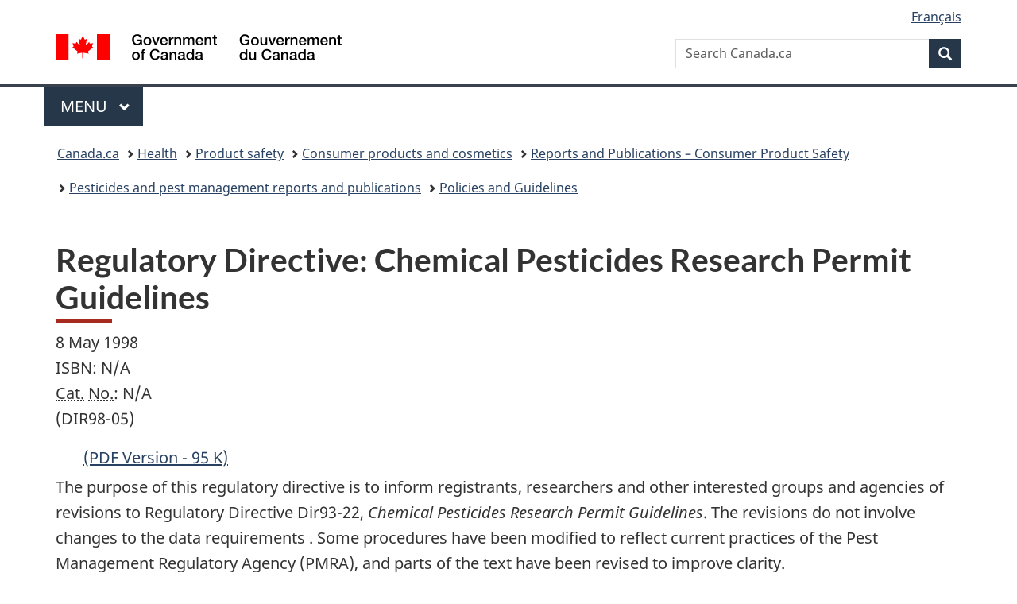

--- FILE ---
content_type: text/html;charset=utf-8
request_url: https://www.canada.ca/en/health-canada/services/consumer-product-safety/reports-publications/pesticides-pest-management/policies-guidelines/regulatory-directive/1998/chemical-pesticides-research-permit-guidelines-dir98-05.html
body_size: 22910
content:
<!doctype html>


<html class="no-js" dir="ltr" lang="en" xmlns="http://www.w3.org/1999/xhtml">

<head prefix="og: http://ogp.me/ns#">
    
<meta http-equiv="X-UA-Compatible" content="IE=edge"/>
<meta charset="utf-8"/>
<title>Regulatory Directive: Chemical Pesticides Research Permit Guidelines - Canada.ca</title>
<meta content="width=device-width,initial-scale=1" name="viewport"/>


	<link rel="schema.dcterms" href="http://purl.org/dc/terms/"/>
	<link rel="canonical" href="https://www.canada.ca/en/health-canada/services/consumer-product-safety/reports-publications/pesticides-pest-management/policies-guidelines/regulatory-directive/1998/chemical-pesticides-research-permit-guidelines-dir98-05.html"/>
    <link rel="alternate" hreflang="en" href="https://www.canada.ca/en/health-canada/services/consumer-product-safety/reports-publications/pesticides-pest-management/policies-guidelines/regulatory-directive/1998/chemical-pesticides-research-permit-guidelines-dir98-05.html"/>
	
        <link rel="alternate" hreflang="fr" href="https://www.canada.ca/fr/sante-canada/services/securite-produits-consommation/rapports-publications/pesticides-lutte-antiparasitaire/politiques-lignes-directrices/directive-homologation/1998/permis-recherche-pesticides-chimiques-dir98-05.html"/>
	
	
		<meta name="description" content="1998 regulatory directive from Health Canada's Pest Management Regulatory Agency"/>
	
	
		<meta name="keywords" content="pest control chemicals, pest control products, guidelines, research permits"/>
	
	
		<meta name="author" content="Health Canada"/>
	
	
		<meta name="dcterms.title" content="Regulatory Directive: Chemical Pesticides Research Permit Guidelines"/>
	
	
		<meta name="dcterms.description" content="1998 regulatory directive from Health Canada's Pest Management Regulatory Agency"/>
	
	
		<meta name="dcterms.creator" content="Health Canada"/>
	
	
	
		<meta name="dcterms.language" title="ISO639-2/T" content="eng"/>
	
	
		<meta name="dcterms.subject" title="gccore" content="Health and Safety"/>
	
	
		<meta name="dcterms.issued" title="W3CDTF" content="2009-01-13"/>
	
	
		<meta name="dcterms.modified" title="W3CDTF" content="2012-03-01"/>
	
	
		<meta name="dcterms.audience" content="general public"/>
	
	
		<meta name="dcterms.spatial" content="Canada"/>
	
	
		<meta name="dcterms.type" content="guidance - legislative"/>
	
	
	
	
	
		<meta name="dcterms.identifier" content="Health_Canada"/>
	
	
	
        



	<meta prefix="fb: https://www.facebook.com/2008/fbml" property="fb:pages" content="378967748836213, 160339344047502, 184605778338568, 237796269600506, 10860597051, 14498271095, 209857686718, 160504807323251, 111156792247197, 113429762015861, 502566449790031, 312292485564363, 1471831713076413, 22724568071, 17294463927, 1442463402719857, 247990812241506, 730097607131117, 1142481292546228, 1765602380419601, 131514060764735, 307780276294187, 427238637642566, 525934210910141, 1016214671785090, 192657607776229, 586856208161152, 1146080748799944, 408143085978521, 490290084411688, 163828286987751, 565688503775086, 460123390028, 318424514044, 632493333805962, 370233926766473, 173004244677, 1562729973959056, 362400293941960, 769857139754987, 167891083224996, 466882737009651, 126404198009505, 135409166525475, 664638680273646, 169011506491295, 217171551640146, 182842831756930, 1464645710444681, 218822426028, 218740415905, 123326971154939, 125058490980757, 1062292210514762, 1768389106741505, 310939332270090, 285960408117397, 985916134909087, 655533774808209, 1522633664630497, 686814348097821, 230798677012118, 320520588000085, 103201203106202, 273375356172196, 61263506236, 353102841161, 1061339807224729, 1090791104267764, 395867780593657, 1597876400459657, 388427768185631, 937815283021844, 207409132619743, 1952090675003143, 206529629372368, 218566908564369, 175257766291975, 118472908172897, 767088219985590, 478573952173735, 465264530180856, 317418191615817, 428040827230778, 222493134493922, 196833853688656, 194633827256676, 252002641498535, 398018420213195, 265626156847421, 202442683196210, 384350631577399, 385499078129720, 178433945604162, 398240836869162, 326182960762584, 354672164565195, 375081249171867, 333050716732105, 118996871563050, 240349086055056, 119579301504003, 185184131584797, 333647780005544, 306255172770146, 369589566399283, 117461228379000, 349774478396157, 201995959908210, 307017162692056, 145928592172074, 122656527842056">


	


    


	<script src="//assets.adobedtm.com/be5dfd287373/abb618326704/launch-3eac5e076135.min.js"></script>










<link rel="stylesheet" href="https://use.fontawesome.com/releases/v5.15.4/css/all.css" integrity="sha256-mUZM63G8m73Mcidfrv5E+Y61y7a12O5mW4ezU3bxqW4=" crossorigin="anonymous"/>
<script blocking="render" src="/etc/designs/canada/wet-boew/js/gcdsloader.min.js"></script>
<link rel="stylesheet" href="/etc/designs/canada/wet-boew/css/theme.min.css"/>
<link href="/etc/designs/canada/wet-boew/assets/favicon.ico" rel="icon" type="image/x-icon"/>
<noscript><link rel="stylesheet" href="/etc/designs/canada/wet-boew/css/noscript.min.css"/></noscript>







                              <script>!function(a){var e="https://s.go-mpulse.net/boomerang/",t="addEventListener";if("False"=="True")a.BOOMR_config=a.BOOMR_config||{},a.BOOMR_config.PageParams=a.BOOMR_config.PageParams||{},a.BOOMR_config.PageParams.pci=!0,e="https://s2.go-mpulse.net/boomerang/";if(window.BOOMR_API_key="KBFUZ-C9D7G-RB8SX-GRGEN-HGMC9",function(){function n(e){a.BOOMR_onload=e&&e.timeStamp||(new Date).getTime()}if(!a.BOOMR||!a.BOOMR.version&&!a.BOOMR.snippetExecuted){a.BOOMR=a.BOOMR||{},a.BOOMR.snippetExecuted=!0;var i,_,o,r=document.createElement("iframe");if(a[t])a[t]("load",n,!1);else if(a.attachEvent)a.attachEvent("onload",n);r.src="javascript:void(0)",r.title="",r.role="presentation",(r.frameElement||r).style.cssText="width:0;height:0;border:0;display:none;",o=document.getElementsByTagName("script")[0],o.parentNode.insertBefore(r,o);try{_=r.contentWindow.document}catch(O){i=document.domain,r.src="javascript:var d=document.open();d.domain='"+i+"';void(0);",_=r.contentWindow.document}_.open()._l=function(){var a=this.createElement("script");if(i)this.domain=i;a.id="boomr-if-as",a.src=e+"KBFUZ-C9D7G-RB8SX-GRGEN-HGMC9",BOOMR_lstart=(new Date).getTime(),this.body.appendChild(a)},_.write("<bo"+'dy onload="document._l();">'),_.close()}}(),"".length>0)if(a&&"performance"in a&&a.performance&&"function"==typeof a.performance.setResourceTimingBufferSize)a.performance.setResourceTimingBufferSize();!function(){if(BOOMR=a.BOOMR||{},BOOMR.plugins=BOOMR.plugins||{},!BOOMR.plugins.AK){var e=""=="true"?1:0,t="",n="cj3mlpyx3iai22lkidya-f-a94146ff1-clientnsv4-s.akamaihd.net",i="false"=="true"?2:1,_={"ak.v":"39","ak.cp":"780901","ak.ai":parseInt("231651",10),"ak.ol":"0","ak.cr":9,"ak.ipv":4,"ak.proto":"h2","ak.rid":"78be1223","ak.r":47394,"ak.a2":e,"ak.m":"dscb","ak.n":"essl","ak.bpcip":"18.118.197.0","ak.cport":54646,"ak.gh":"23.33.84.202","ak.quicv":"","ak.tlsv":"tls1.3","ak.0rtt":"","ak.0rtt.ed":"","ak.csrc":"-","ak.acc":"","ak.t":"1768571120","ak.ak":"hOBiQwZUYzCg5VSAfCLimQ==ye8Ygkfh4DSX6YBWG2aqmwgUjbIai/1dhqbsctnQRJHK8oDqWwph4Fa0thzuGL78TFsNUjOVxE2SXIy+egycxewqXGafmsQqySk94+BaX4hpudlWKzxe0d1BI7euZkDI4ie28ii+JuzyM5udmBXQj+B7rn2FC0iPQP9TRmFef1Jm8vJayiwTAAKqCQA2yA61iPM2mPfzBCxsKgrnlbKLWAuyhSikvWfP3gOV6/PRxcQq8kL+LXDnK+tf4ofSSE9uKV8b2m21qu6xTXFeut6UuIYrAAWmUglatCY7NQvlJQG/geKeL8KxNY+74FwJ0mYlkwdykVihLu3ivEmQBw7haB+At2yXaHBvPjhaPs7UcaMvseo9N4x9p4o/RK4UmIXyTLjuMr4/aejKGopz3q/unU0YvM2YMrkDGk37U5OzXWU=","ak.pv":"820","ak.dpoabenc":"","ak.tf":i};if(""!==t)_["ak.ruds"]=t;var o={i:!1,av:function(e){var t="http.initiator";if(e&&(!e[t]||"spa_hard"===e[t]))_["ak.feo"]=void 0!==a.aFeoApplied?1:0,BOOMR.addVar(_)},rv:function(){var a=["ak.bpcip","ak.cport","ak.cr","ak.csrc","ak.gh","ak.ipv","ak.m","ak.n","ak.ol","ak.proto","ak.quicv","ak.tlsv","ak.0rtt","ak.0rtt.ed","ak.r","ak.acc","ak.t","ak.tf"];BOOMR.removeVar(a)}};BOOMR.plugins.AK={akVars:_,akDNSPreFetchDomain:n,init:function(){if(!o.i){var a=BOOMR.subscribe;a("before_beacon",o.av,null,null),a("onbeacon",o.rv,null,null),o.i=!0}return this},is_complete:function(){return!0}}}}()}(window);</script></head>

<body vocab="http://schema.org/" typeof="WebPage" resource="#wb-webpage" class="">

    




    
        
        
        <div class="newpar new section">

</div>

    
        
        
        <div class="par iparys_inherited">

    
    
    
    
        
        
        <div class="global-header"><nav><ul id="wb-tphp">
	<li class="wb-slc"><a class="wb-sl" href="#wb-cont">Skip to main content</a></li>
	<li class="wb-slc"><a class="wb-sl" href="#wb-info">Skip to &#34;About government&#34;</a></li>
	
</ul></nav>

<header>
	<div id="wb-bnr" class="container">
		<div class="row">
			
			<section id="wb-lng" class="col-xs-3 col-sm-12 pull-right text-right">
    <h2 class="wb-inv">Language selection</h2>
    <div class="row">
        <div class="col-md-12">
            <ul class="list-inline mrgn-bttm-0">
                <li>
                    <a lang="fr" href="/fr/sante-canada/services/securite-produits-consommation/rapports-publications/pesticides-lutte-antiparasitaire/politiques-lignes-directrices/directive-homologation/1998/permis-recherche-pesticides-chimiques-dir98-05.html">
                        
                            <span class="hidden-xs" translate="no">Fran&ccedil;ais</span>
                            <abbr title="Fran&ccedil;ais" class="visible-xs h3 mrgn-tp-sm mrgn-bttm-0 text-uppercase" translate="no">fr</abbr>
                        
                        
                    </a>
                </li>
                
                
            </ul>
        </div>
    </div>
</section>
				<div class="brand col-xs-9 col-sm-5 col-md-4" property="publisher" resource="#wb-publisher" typeof="GovernmentOrganization">
					
                    
					
						
						<a href="/en.html" property="url">
							<img src="/etc/designs/canada/wet-boew/assets/sig-blk-en.svg" alt="Government of Canada" property="logo"/>
							<span class="wb-inv"> /
								
								<span lang="fr">Gouvernement du Canada</span>
							</span>
						</a>
					
					<meta property="name" content="Government of Canada"/>
					<meta property="areaServed" typeof="Country" content="Canada"/>
					<link property="logo" href="/etc/designs/canada/wet-boew/assets/wmms-blk.svg"/>
				</div>
				<section id="wb-srch" class="col-lg-offset-4 col-md-offset-4 col-sm-offset-2 col-xs-12 col-sm-5 col-md-4">
					<h2>Search</h2>
					
<form action="/en/sr/srb.html" method="get" name="cse-search-box" role="search">
	<div class="form-group wb-srch-qry">
		
		    <label for="wb-srch-q" class="wb-inv">Search Canada.ca</label>
			<input id="wb-srch-q" list="wb-srch-q-ac" class="wb-srch-q form-control" name="q" type="search" value="" size="34" maxlength="170" placeholder="Search Canada.ca"/>
		    
		

		<datalist id="wb-srch-q-ac">
		</datalist>
	</div>
	<div class="form-group submit">
	<button type="submit" id="wb-srch-sub" class="btn btn-primary btn-small" name="wb-srch-sub"><span class="glyphicon-search glyphicon"></span><span class="wb-inv">Search</span></button>
	</div>
</form>

				</section>
		</div>
	</div>
	<hr/>
	
	<div class="container"><div class="row">
		
        <div class="col-md-8">
        <nav class="gcweb-menu" typeof="SiteNavigationElement">
		<h2 class="wb-inv">Menu</h2>
		<button type="button" aria-haspopup="true" aria-expanded="false"><span class="wb-inv">Main </span>Menu <span class="expicon glyphicon glyphicon-chevron-down"></span></button>
<ul role="menu" aria-orientation="vertical" data-ajax-replace="/content/dam/canada/sitemenu/sitemenu-v2-en.html">
	<li role="presentation"><a role="menuitem" tabindex="-1" href="https://www.canada.ca/en/services/jobs.html">Jobs and the workplace</a></li>
	<li role="presentation"><a role="menuitem" tabindex="-1" href="https://www.canada.ca/en/services/immigration-citizenship.html">Immigration and citizenship</a></li>
	<li role="presentation"><a role="menuitem" tabindex="-1" href="https://travel.gc.ca/">Travel and tourism</a></li>
	<li role="presentation"><a role="menuitem" tabindex="-1" href="https://www.canada.ca/en/services/business.html">Business and industry</a></li>
	<li role="presentation"><a role="menuitem" tabindex="-1" href="https://www.canada.ca/en/services/benefits.html">Benefits</a></li>
	<li role="presentation"><a role="menuitem" tabindex="-1" href="https://www.canada.ca/en/services/health.html">Health</a></li>
	<li role="presentation"><a role="menuitem" tabindex="-1" href="https://www.canada.ca/en/services/taxes.html">Taxes</a></li>
	<li role="presentation"><a role="menuitem" tabindex="-1" href="https://www.canada.ca/en/services/environment.html">Environment and natural resources</a></li>
	<li role="presentation"><a role="menuitem" tabindex="-1" href="https://www.canada.ca/en/services/defence.html">National security and defence</a></li>
	<li role="presentation"><a role="menuitem" tabindex="-1" href="https://www.canada.ca/en/services/culture.html">Culture, history and sport</a></li>
	<li role="presentation"><a role="menuitem" tabindex="-1" href="https://www.canada.ca/en/services/policing.html">Policing, justice and emergencies</a></li>
	<li role="presentation"><a role="menuitem" tabindex="-1" href="https://www.canada.ca/en/services/transport.html">Transport and infrastructure</a></li>
	<li role="presentation"><a role="menuitem" tabindex="-1" href="https://www.international.gc.ca/world-monde/index.aspx?lang=eng">Canada and the world</a></li>
	<li role="presentation"><a role="menuitem" tabindex="-1" href="https://www.canada.ca/en/services/finance.html">Money and finances</a></li>
	<li role="presentation"><a role="menuitem" tabindex="-1" href="https://www.canada.ca/en/services/science.html">Science and innovation</a></li>
	<li role="presentation"><a role="menuitem" tabindex="-1" href="https://www.canada.ca/en/services/life-events.html">Manage life events</a></li>
</ul>

		
        </nav>   
        </div>
		
		
		
    </div></div>
	
		<nav id="wb-bc" property="breadcrumb"><h2 class="wb-inv">You are here:</h2><div class="container"><ol class="breadcrumb">
<li><a href='/en.html'>Canada.ca</a></li>
<li><a href='/en/services/health.html'>Health</a></li>
<li><a href='/en/services/health/product-safety.html'>Product safety</a></li>
<li><a href='/en/health-canada/services/consumer-product-safety.html'>Consumer products and cosmetics</a></li>
<li><a href='/en/health-canada/services/consumer-product-safety/reports-publications.html'>Reports and Publications – Consumer Product Safety</a></li>
<li><a href='/en/health-canada/services/consumer-product-safety/reports-publications/pesticides-pest-management.html'>Pesticides and pest management reports and publications</a></li>
<li><a href='/en/health-canada/services/consumer-product-safety/reports-publications/pesticides-pest-management/policies-guidelines.html'>Policies and Guidelines</a></li>
</ol></div></nav>


	

  
</header>
</div>

    

</div>

    




	



    
    

    
    
        <main property="mainContentOfPage" resource="#wb-main" typeof="WebPageElement" class="container">
            
            <div class="mwstitle section">

    <h1 property="name" id="wb-cont" dir="ltr">
Regulatory Directive: Chemical Pesticides Research Permit Guidelines</h1>
	</div>
<div class="mwsbodytext text parbase section">
    

    
        <a id="cont" name="cont"></a>
    


</div>
<div class="mwsbodytext text parbase section">
    

    
        <p>8 May 1998<br> ISBN: N/A<br><abbr title="Catalogue">Cat.</abbr> <abbr title="Number">No.</abbr>: N/A<br> (DIR98-05)</p>
    


</div>
<div class="mwstext section"><div class="icon mrgn-bttm-sm mrgn-tp-sm">
 <a href="/content/dam/hc-sc/migration/hc-sc/cps-spc/alt_formats/pacrb-dgapcr/pdf/pubs/pest/pol-guide/dir/dir9805-eng.pdf" title="Regulatory Directive: Chemical Pesticides Research Permit Guidelines (Portable Document Format Version - 95 kilobytes)">(PDF Version - 95 K)</a>
</div></div>
<div class="mwsbodytext text parbase section">
    

    
        <p>The purpose of this regulatory directive is to inform registrants, researchers and other interested groups and agencies of revisions to Regulatory Directive Dir93-22, <em>Chemical Pesticides Research Permit Guidelines</em>. The revisions do not involve changes to the data requirements . Some procedures have been modified to reflect current practices of the Pest Management Regulatory Agency (PMRA), and parts of the text have been revised to improve clarity.</p>
    


</div>
<div class="mwsbodytext text parbase section">
    

    
        <p>Research is essential to the development of pest control products. The scientific and technical information needed to evaluate the effectiveness and safety of a product can be provided only by well-documented research. The <em>Pest Control Products Act</em> (PCPA) provides opportunity for research to be conducted under conditions set forth in the Pest Control Products Regulations (PCPR).</p>
    


</div>
<div class="mwsbodytext text parbase section">
    

    
        <p>This guideline pertains to research with conventional chemical pesticides only. For research involving pheromones and other semiochemicals, or microbial pest control agents, please consult Regulatory Directive Dir97-02, <em>Guidelines for the Research and Registration of Pest Control Products Containing Pheromones and Other Semiochemicals</em> and Regulatory Proposal Pro93-05, <em>Research Permit Guidelines for Microbial Pest Control Products</em> (or subsequent revisions), respectively.</p>
    


</div>
<div class="mwsbodytext text parbase section">
    

    
        <p>This regulatory directive replaces Regulatory Directive Dir93-22, of the same title, dated October 28, 1993.</p>
    


</div>
<div class="mwsbodytext text parbase section">
    

    
        <h2>Table of Contents</h2>
    


</div>
<div class="mwsbodytext text parbase section">
    

    
        <ul class="subjectBullet"> 
 <li><a href="#definitions">1.0 Definitions</a></li> 
 <li><a href="#application">2.0 Application for Research Permits</a></li> 
 <li><a href="#dateof">3.0 Date of Application</a></li> 
 <li> <a href="#limitations">4.0 Limitations and Data Requirements for Research Permits</a></li> 
 <li><a href="#data">5.0 Data Submission and Handling</a></li> 
 <li><a href="#research"> 6.0 Research Records and Data Reporting</a></li> 
 <li><a href="#labels"> 7.0 Labels for Research Uses</a></li> 
 <li><a href="#review"> 8.0 Review Procedure for Research Permit Applications</a></li> 
 <li><a href="#reserch">9.0 Research Permit Exemptions</a></li> 
 <li><a href="#notification"> 10.0 Notification in Lieu of Permit</a></li> 
 <li><a href="#provincial">11.0 Provincial Permit</a></li> 
 <li><a href="#importation">12.0 Importation of Pesticides for Research Purposes</a></li> 
 <li><a href="#disposal"> 13.0 Disposal of Unused Products</a></li> 
 <li><a href="#products"> 14.0 Sale of Products Under Research</a></li> 
 <li><a href="#food"> 15.0 Sale and Use of Foods Treated Under Research</a></li> 
 <li><a href="#pesticide-fertilizer"> 16.0 Pesticide-Fertilizer Combinations</a></li> 
 <li><a href="#advertising"> 17.0 Advertising</a></li> 
 <li><a href="#posting"> 18.0 Posting of Research Area</a></li> 
 <li><a href="#inspections"> 19.0 Inspections</a></li> 
 <li><a href="#app1">Appendix I: Summary of Limitations of Research Permits </a></li> 
 <li> <a href="#app2a">Appendix IIA: Scheme of Data Requirements for Research Permits</a></li> 
 <li> <a href="#app2b">Appendix IIB: Summary of Data Requirements for Research Permit Applications</a></li> 
 <li> <a href="#app3">Appendix III: Number of Copies of Information Required for Research Permit Submissions</a></li> 
 <li><a href="#app4"> Appendix IV: Summary of A) Exemption from Requirements for Research Permits and, B) Notification Requirements for Exempted Research</a></li> 
 <li><a href="#app5">Appendix V: Notification of Pesticide Research Form </a></li> 
 <li> <a href="#app6">Appendix VI: Addresses of Provincial Pesticide Regulatory Officials</a></li> 
 <li><a href="#app7">Appendix VII: Pest Management Regulatory Agency Regional Offices</a></li> 
</ul>
    


</div>
<div class="mwsbodytext text parbase section">
    

    
        <h2 id="definitions">1.0 Definitions</h2>
    


</div>
<div class="mwsbodytext text parbase section">
    

    
        <p>The following terms are defined for the purpose of these research permit guidelines.</p>
    


</div>
<div class="mwsbodytext text parbase section">
    

    
        <dl class="data-spacing-bottom"> 
 <dt>
   Cooperator: 
 </dt> 
 <dd>
  any individual, corporation or institution not engaged in pesticide research who has agreed to use or allows the use of a pesticide for research purposes on a site owned or operated by that individual, corporation or institution. 
 </dd> 
 <dt>
   Crops: 
 </dt> 
 <dd>
  includes all agricultural crops and forest resources. 
 </dd> 
 <dt>
   Food use: 
 </dt> 
 <dd>
  includes crops intended for human consumption, feed use, and application in food storage or food handling areas, as defined in the 
  <em>Food and Drugs Act</em>. 
 </dd> 
 <dt>
   New use:
 </dt> 
 <dd>
   involves addition of new use site categories or commodities, change in application methods (
  <abbr title="example">e.g.</abbr>, change from ground to aerial application), increase in application rate, or other significant changes of the use. 
 </dd> 
 <dt>
   Research: 
 </dt> 
 <dd>
  tests, trials, or experiments carried out to generate new data or confirm results drawn from other studies, as required pursuant to Section 9 of the PCPR, to support registration of a pesticide. 
 </dd> 
 <dt>
   Researcher: 
 </dt> 
 <dd>
  any person employed by a research establishment who is responsible for using or supervising the use of a pesticide for research purposes. 
 </dd> 
 <dt>
   Research establishment: 
 </dt> 
 <dd>
  any public or private corporation or institution or part thereof whose employees are engaged in research pertaining to chemical pesticides. 
 </dd> 
 <dt>
   Structural pest control: 
 </dt> 
 <dd>
  includes, but is not limited to, pest control in houses, apartments, hotels, motels and vehicles.
 </dd> 
</dl>
    


</div>
<div class="mwsbodytext text parbase section">
    

    
        <h2 id="application">2.0 Application for Research Permits</h2>
    


</div>
<div class="mwsbodytext text parbase section">
    

    
        <h3>2.1 General </h3>
    


</div>
<div class="mwsbodytext text parbase section">
    

    
        <p>Anyone can apply for a research permit, for example, a company officer or a researcher. However, trials should be conducted by trained personnel employed by private industry, government, universities or other recognized research establishments.</p>
    


</div>
<div class="mwsbodytext text parbase section">
    

    
        <p>When a number of research permit applications involving the same pesticide product are expected from various sources, the PMRA may ask the pesticide company to coordinate the requests through a <em>single</em> application for permit to include all proposed treatments at all locations. This type of coordination is especially important when questions on the basic supporting data package make it desirable to limit quantities of a product used for research. Applications for research permits should include the following (see Appendix III for details):</p>
    


</div>
<div class="mwsbodytext text parbase section">
    

    
        <ul> 
 <li>covering letter;</li> 
 <li>completed Application for Research Permit form;</li> 
 <li> completed Control Product Specification form;</li> 
 <li> draft experimental label;</li> 
 <li> research plan (including site information, list of cooperators, <abbr title="et cetera">etc.</abbr>, if applicable);</li> 
 <li> supporting data and information; and</li> 
 <li> completed Application Fees form and the appropriate fee.</li> 
</ul>
    


</div>
<div class="mwsbodytext text parbase section">
    

    
        <p>Application for Research Permit, Control Product Specification, and Application Fees forms are available from headquarters, or the regional managers of the PMRA. Instructions for completing and submitting requests are included with the forms. Applications should be submitted to the Agency and should include sufficient information to allow scientific assessment of individual research proposals. Researchers applying for research permits should seek the cooperation of the chemical company concerned and ensure that an experimental label is submitted with the application.</p>
    


</div>
<div class="mwsbodytext text parbase section">
    

    
        <p>All submissions concerning research should be sent to:</p>
    


</div>
<div class="mwsbodytext text parbase section">
    

    
        <p>Submission Management and Information Division <br> Pest Management Regulatory Agency <br> Health Canada (<abbr title="address locator">A.L.</abbr> 6605E1) <br> 2250 Riverside Drive <br> Ottawa, Ontario, K1A 0K9</p>
    


</div>
<div class="mwsbodytext text parbase section">
    

    
        <h3>2.2 Purpose of Research </h3>
    


</div>
<div class="mwsbodytext text parbase section">
    

    
        <p>The applicant must clearly state the purpose of the proposed research.</p>
    


</div>
<div class="mwsbodytext text parbase section">
    

    
        <h3>2.3 Site Information </h3>
    


</div>
<div class="mwsbodytext text parbase section">
    

    
        <p>When making an application, the applicant must provide the most exact location possible for the treatment site.</p>
    


</div>
<div class="mwsbodytext text parbase section">
    

    
        <p>For forest or water applications, maps and/or locations of the areas being considered must be provided. Maps must be marked with labelled lines of latitude and longitude and a scale bar. Detailed maps and/or locations must be supplied to the PMRA preferably at the time of submission of application, but no later than one month prior to the planned treatment date, so that final concerns can be addressed by the Agency. Failure to provide these test location details may result in refusal of the permit.</p>
    


</div>
<div class="mwsbodytext text parbase section">
    

    
        <p>For sites other than forests and waters, maps may not be required on condition that the test plot is at least 100 metres for ground applications, and 500 metres for aerial applications, away from environmentally sensitive areas such as forests, water bodies and wetlands (including sloughs). However, the site locations and a list of cooperators, if any, should be provided to the Agency at the time of application for the permit. If this is not possible, the information should be provided, as soon as available, to the Agency and the PMRA's regional managers for the region where the research will be conducted (see Appendix VII for address).</p>
    


</div>
<div class="mwsbodytext text parbase section">
    

    
        <h2 id="dateof">3.0 Date of Application</h2>
    


</div>
<div class="mwsbodytext text parbase section">
    

    
        <p>To allow time for processing, applicants are requested to advise the PMRA of their research intentions as early as possible before the date of the intended trial, but no later than the time frame specified below. If the time frame is not met, then the research permit may not be granted in time for the trials to be conducted.</p>
    


</div>
<div class="mwsbodytext text parbase section">
    

    
        <p>New Active Ingredients 180 days<br> Registered Active Ingredients 90 days <br> Notification 30 days</p>
    


</div>
<div class="mwsbodytext text parbase section">
    

    
        <p>Note: Regulatory Proposal Pro 96-01, <em>Management of Submission Policy</em>, dated June 7, 1996, had proposed different time frames. After consultation with the industry, the Agency has decided to follow the original time lines as stated above.</p>
    


</div>
<div class="mwsbodytext text parbase section">
    

    
        <h2 id="limitations">4.0 Limitations and Data Requirements for Research Permits</h2>
    


</div>
<div class="mwsbodytext text parbase section">
    

    
        <p>There are three basic divisions of research<sup id="fn1-0-rf"><a class="fn-lnk" href="#fn1"><span class="wb-inv">Footnote </span>1</a></sup>&nbsp;:</p>

    


</div>
<div class="mwsbodytext text parbase section">
    

    
        <ol class="lst-lwr-alph"> 
 <li> new use (new crop, rates, animal host, application method, tank-mix, <abbr title="et cetera">etc.</abbr>) for registered products; <br></li> 
 <li> new formulation and/or new uses for an active ingredient that is currently in a registered product; and<br></li> 
 <li>new active ingredients. This group is subdivided further into three categories according to type of personnel involved, total area, and available data.</li> 
</ol>
    


</div>
<div class="mwsbodytext text parbase section">
    

    
        <p>Table 1 outlines the general limitations on research permits (Appendix I).</p>
    


</div>
<div class="mwsbodytext text parbase section">
    

    
        <p> Figure 1 and Table 2 outline the general data requirements for research permits under different situations (Appendices IIA and IIB).</p>
    


</div>
<div class="mwsbodytext text parbase section">
    

    
        <p>Table 3 specifies the number of copies of information required for research permit submissions (Appendix III).</p>
    


</div>
<div class="mwsbodytext text parbase section">
    

    
        <p>Data requirements may be discussed with the appropriate Agency division(s) responsible for evaluating the request prior to submission of research permit applications to avoid unnecessary delays in the review process. Trade Memoranda T-1-245, <em>Guidelines for Developing a Pesticide Toxicology Database</em>, and T-1-255, <em>Guidelines for Determining Environmental Chemistry and Fate of Pesticides</em>, and Regulatory Directive Dir93-07a, <em>Guidelines for Efficacy Assessment of Chemical Pesticides</em> (or any replacement documentation) should be consulted.</p>
    


</div>
<div class="mwsbodytext text parbase section">
    

    
        <h2 id="data">5.0 Data Submission and Handling</h2>
    


</div>
<div class="mwsbodytext text parbase section">
    

    
        <p>Data required to support a research project must be organized according to instructions provided in Regulatory Proposal Pro98-02, <em>Organizing and Formatting a Complete Submission for Pest Control Products</em>. Sufficient copies must be submitted for distribution to the reviewers. Consult Table 3 (Appendix III) for information regarding the number of copies required.</p>
    


</div>
<div class="mwsbodytext text parbase section">
    

    
        <p>Data submitted to support research permits may also be used to support future submissions for registration by reference to either the research permit or submission number. The applicant must clearly indicate that the data submitted are to be used for the research permit and retained for registration purposes. Previously submitted data may also be considered in support of research trial requests, if such data have been submitted according to the regulatory guidelines and are referenced in the research permit request.</p>
    


</div>
<div class="mwsbodytext text parbase section">
    

    
        <h2 id="research"> 6.0 Research Records and Data Reporting</h2>
    


</div>
<div class="mwsbodytext text parbase section">
    

    
        <p>Records must be kept of all quantities of pesticides used in a research program, cooperator(s) involved, trial location(s), method(s), and data generated as a result of research, whenever pesticides are distributed for research purposes. These records are to be made available to the Agency upon request. Data generated as a result of research permits are to be reported in a scientific manner and, submitted in accordance with instructions for data submission. Refer to research permit numbers or permit submission numbers in all correspondence.</p>
    


</div>
<div class="mwsbodytext text parbase section">
    

    
        <h2 id="labels"> 7.0 Labels for Research Uses</h2>
    


</div>
<div class="mwsbodytext text parbase section">
    

    
        <p>Labels are required for all chemical pesticides to be tested under a research permit or notification in lieu of permit. These labels must be submitted with the research permit request and research notifications. It is the responsibility of the supplier of the pesticides and the research permit applicant to provide these labels to all researchers and cooperators before experimental work is initiated. All people handling this product must be able to produce this label for inspection. The information included on these labels will depend on the use under investigation. Labels must be typed and legible, and represent the intended research project.</p>
    


</div>
<div class="mwsbodytext text parbase section">
    

    
        <p>Labels for experimental products should include the following information where applicable:</p>
    


</div>
<div class="mwsbodytext text parbase section">
    

    
        <ol class="lst-spcd"> 
 <li> the statement: <strong>Experimental Use Only</strong>;</li> 
 <li> the Research Permit Number, or the Notification Number, issued under the PCPA;</li> 
 <li> the statements: Not for sale. Not for distribution to any person other than a researcher or cooperator.;</li> 
 <li> the name, brand, or trademark of the product, and type of formulation;</li> 
 <li> the name and address of the manufacturer;</li> 
 <li> the net contents;</li> 
 <li> the ingredient statement (guarantee);</li> 
 <li> hazard warnings and precautions, including proper personal protective equipment and reentry intervals (see item #3 of General Limitations, Appendix IV, for restrictions on re-entry);</li> 
 <li> the <strong>Keep out of reach of children</strong> statement;</li> 
 <li> the <strong>Read the label before using</strong> statement;</li> 
 <li> the Notice to User statement;</li> 
 <li> disposal and decontamination methods (for unregistered products, the label should indicate that any unused product should be returned to the manufacturer);</li> 
 <li> first aid and toxicological information;</li> 
 <li> environmental hazards;</li> 
 <li> directions for use, including information on: 
  <ol class="lst-lwr-alph"> 
   <li> crop(s) or site(s)</li> 
   <li> pest(s)</li> 
   <li> dilution and application rates</li> 
   <li>method of application</li> 
   <li> timing of application</li> 
   <li> number of applications per crop season</li> 
   <li> pre-harvest intervals; and</li> 
  </ol> </li> 
 <li> any other information necessary to ensure safe and effective use of the product for research purposes.</li> 
</ol>
    


</div>
<div class="mwsbodytext text parbase section">
    

    
        <p><strong>Note:</strong> Items 1 to 10 above should be on the front panel of the label. In addition, the PMRA may add any use limitations, terms and conditions to the label.</p>
    


</div>
<div class="mwsbodytext text parbase section">
    

    
        <p>For research involving a registered product, a supplemental label will be accepted in conjunction with the approved version of the registered product label. The supplemental label shall include items 1 to 5, 7 to 10, 13, 15 and 16 as outlined above. Both the supplemental label and the registered product label must accompany pesticide containers at all times.</p>
    


</div>
<div class="mwsbodytext text parbase section">
    

    
        <p>The number of copies of the label, including the supplemental label, required for review is outlined in Table 3 (Appendix III). Additional copies should be submitted for distribution to the regional offices of the PMRA for the regions where the research will be conducted.</p>
    


</div>
<div class="mwsbodytext text parbase section">
    

    
        <h2 id="review"> 8.0 Review Procedure for Research Permit Applications</h2>
    


</div>
<div class="mwsbodytext text parbase section">
    

    
        <p><strong>8.1 </strong>The applicant should submit an appropriate number of copies of the application and any necessary supporting data to the Agency. The applicant should also submit a copy of the application to the provincial pesticides regulatory officials having jurisdiction over the research area.</p>
    


</div>
<div class="mwsbodytext text parbase section">
    

    
        <p><strong>8.2</strong> The Agency will verify the application and, if acceptable, will review the submitted information. If deficiencies are identified, the applicant will be asked to submit all of the requested information in a specified time frame. If there is no response, or if the response is incomplete or inadequate, the submission is withdrawn and returned to the applicant at the applicant's expense. If related data have been submitted previously, please make reference to such data by submission number (and the study number or report number where applicable) in the research permit application. The Agency may also request comments by the provincial regulatory officials when appropriate (when research permit submissions involve restricted uses that would require provincial permits, <abbr title="example">e.g.</abbr>, forest and/or aquatic sites).</p>
    


</div>
<div class="mwsbodytext text parbase section">
    

    
        <p><strong>8.3</strong> Based on the review by the Agency and comments received from the provincial regulatory officials (where appropriate), a decision regarding the application is made and forwarded to the applicant.</p>
    


</div>
<div class="mwsbodytext text parbase section">
    

    
        <p><strong>8.4</strong> Copies of approved permits are sent to the applicant and the regional offices of the PMRA for the regions where the research will be conducted. When the research involves food use and the PMRA has approved subsequent sale of the treated commodity, PMRA will notify the Canadian Food Inspection Agency of the food use under research, at the following address:</p>
    


</div>
<div class="mwsbodytext text parbase section">
    

    
        <p>Dairy Fruit and Vegetable Division <br> Canadian Food Inspection Agency <br> 59 Camelot Drive <br> Nepean ON K1A 0Y9</p>
    


</div>
<div class="mwsbodytext text parbase section">
    

    
        <p>The applicant is responsible for notifying provincial governments and applying for their permits if this is a requirement in the province where the research takes place. Appendix VI contains addresses of relevant provincial officials.</p>
    


</div>
<div class="mwsbodytext text parbase section">
    

    
        <p>For this system to function, research programs must be planned well in advance and applications must be submitted early.</p>
    


</div>
<div class="mwsbodytext text parbase section">
    

    
        <h2 id="reserch">9.0 Research Permit Exemptions</h2>
    


</div>
<div class="mwsbodytext text parbase section">
    

    
        <p>Research permits are not required under the PCPA if the pesticide is used for small scale research according to the conditions and limitations outlined in Appendix IV.</p>
    


</div>
<div class="mwsbodytext text parbase section">
    

    
        <p>Precautionary measures against exposure (including proper personal protective equipment and reentry intervals) and worker education are essential (see General Limitations for notifications and exemptions under Appendix IV for more details).</p>
    


</div>
<div class="mwsbodytext text parbase section">
    

    
        <p>Note that food uses of treated crops are also regulated by the <em>Food and Drugs Act </em>and Regulations. Treated crops must not be sold for human consumption or for feed for meat or diary animals, or for chickens or other fowl that supply eggs for human consumption, unless the residues conform with the existing maximum residue limits (MRLs) as defined in Division 15 of the Food and Drugs Regulations. If the treated crop is intended for food or feed use without an appropriate existing MRL, a research permit is required and no exception is allowed.</p>
    


</div>
<div class="mwsbodytext text parbase section">
    

    
        <h2 id="notification"> 10.0 Notification in Lieu of Permit</h2>
    


</div>
<div class="mwsbodytext text parbase section">
    

    
        <p>Notification is designed to speed up procedures and only applies to small and medium scale research involving (a) new active ingredient in an area of 5 to 50 <abbr title="hectares">ha</abbr> of the crop under research on premises owned or operated by the researcher; (b) new active ingredient in an area of 1 to 5 <abbr title="hectares">ha</abbr> of the crop under research on premises not owned or operated by the researcher; and (c) currently registered active ingredient in an area of 10 to 50 <abbr title="hectares">ha</abbr> of the crop under research, regardless of whether or not the land for the research is owned or operated by the researcher. More details and limitations are outlined in Appendix IV.</p>
    


</div>
<div class="mwsbodytext text parbase section">
    

    
        <p>Note that food uses of treated crops are also regulated by the <em>Food and Drugs Act</em> and Regulations. Treated crops must not be sold for human consumption or for feed for meat or diary animals, or for chickens or other fowl that supply eggs for human consumption, unless the residues conform with the existing maximum residue limits (MRLs) as defined in Division 15 of the Food and Drugs Regulations. If the treated crop is intended for food or feed use without an appropriate existing MRL, a research permit is required and no exception is allowed.</p>
    


</div>
<div class="mwsbodytext text parbase section">
    

    
        <p>Under these conditions and limitations, a research permit under the PCPA will not be required. However, the Agency must be notified of the research according to the following terms and procedures:</p>
    


</div>
<div class="mwsbodytext text parbase section">
    

    
        <ol class="lst-spcd"> 
 <li> The researcher, or the pesticide company involved, must <em>notify</em> the Agency of the research plan using a standard notification form (Appendix V). Copies of the form can be obtained from the Agency or the regional managers of the PMRA. The form must be received by the Agency at least 30 days prior to the treatment.</li> 
 <li> Experimental label and product specification form requirements are the same as those for a research permit (see Table 3, Appendix III).</li> 
 <li> Sufficient copies of the notification should be submitted to the Agency for distribution to the evaluation divisions and the PMRA regional offices involved (Table 3, Appendix III indicates the number of copies required to review, but does not include copies for the regional offices). A copy of the notification should also be provided to the provincial pesticide regulatory officials having jurisdiction over the research area.</li> 
 <li> Research record and data reporting requirements are the same as those for research under a permit.</li> 
 <li> Precautionary measures against exposure (including proper personal protective equipment and re-entry intervals) and worker education are essential (see General Limitations for notifications and exemptions under Appendix IV for more details).</li> 
 <li>The Notification in Lieu of Permit option is subject to review and audit (see Section 19) and is considered a privilege that can be revoked if any misuse is determined.</li> 
</ol>
    


</div>
<div class="mwsbodytext text parbase section">
    

    
        <p><strong>Note:</strong> The Agency may limit the size of the plot, the number of sites and/or disallow research if it does not comply with the terms and conditions as outlined in this regulatory directive.</p>
    


</div>
<div class="mwsbodytext text parbase section">
    

    
        <h2 id="provincial">11.0 Provincial Permit</h2>
    


</div>
<div class="mwsbodytext text parbase section">
    

    
        <p>Certain provinces may require a provincial permit to conduct any research with pesticides, whether the research is conducted under a federal permit or a federal exemption of research permit. It is the responsibility of the researcher to contact the provincial regulatory officials for such a permit as early as possible to allow sufficient time for approval.</p>
    


</div>
<div class="mwsbodytext text parbase section">
    

    
        <p>Regardless of whether or not a provincial permit is required, the applicant of a federal research permit should submit a copy of the research permit application or notification in lieu of permit to the provincial pesticide regulatory officials having jurisdiction over the research area. Where appropriate (when research permit submissions involve restricted uses that would require provincial permits, <abbr title="example">e.g.</abbr>, forest and/or aquatic sites), the provincial regulatory officials will be given the opportunity to make comments to the Agency for consideration.</p>
    


</div>
<div class="mwsbodytext text parbase section">
    

    
        <h2 id="importation">12.0 Importation of Pesticides for Research Purposes</h2>
    


</div>
<div class="mwsbodytext text parbase section">
    

    
        <p>Quantities of product required for research must be reported on the research permit application or the notification in lieu of permit. Section 55 of the <em>PCP Regulations</em> permits the importation of a pesticide for research purposes provided that the product is accompanied by a declaration of importation. However, quantities of imported products in excess of the amount necessary for the proposed research are subject to detention.</p>
    


</div>
<div class="mwsbodytext text parbase section">
    

    
        <h2 id="disposal"> 13.0 Disposal of Unused Products</h2>
    


</div>
<div class="mwsbodytext text parbase section">
    

    
        <p>Researchers and the pesticide companies are responsible for the safe disposal of unused products. Any unused product should be returned to the manufacturer.</p>
    


</div>
<div class="mwsbodytext text parbase section">
    

    
        <h2 id="products"> 14.0 Sale of Products Under Research</h2>
    


</div>
<div class="mwsbodytext text parbase section">
    

    
        <p>Pesticide products that are not registered under the PCPA and Regulations should not be sold for research purposes. For a currently registered product, it should not be sold for the unregistered uses under research. This policy is designed to promote safe use by limiting product availability only to those doing genuine research.</p>
    


</div>
<div class="mwsbodytext text parbase section">
    

    
        <h2 id="food"> 15.0 Sale and Use of Foods Treated Under Research</h2>
    


</div>
<div class="mwsbodytext text parbase section">
    

    
        <p>The sale of all food crops and livestock that have been treated with any agricultural chemical is subject to the <em>Food and Drugs Act and Regulations</em>. For food residue and safety assessment, relevant information (see Appendix II) should be submitted to the Agency for review. Treated crops from research sites must not be sold for food or feed, and meat (including meat byproducts and fat), milk and eggs that contain residues as a result of research must not be sold for food, unless (1) written authorization has been obtained from the Agency, or (2) the residues conform with the existing MRLs as defined in Division 15 of the Food and Drugs Regulations.</p>
    


</div>
<div class="mwsbodytext text parbase section">
    

    
        <h2 id="pesticide-fertilizer"> 16.0 Pesticide-Fertilizer Combinations</h2>
    


</div>
<div class="mwsbodytext text parbase section">
    

    
        <p>When the proposed research involves pesticide-fertilizer combinations, the Fertilizer Section of the Plant Products Division, Food Inspection Directorate, Canadian Food Inspection Agency, 59 Camelot Drive, Nepean, Ontario, K1A 0Y9, must be consulted following the procedures outlined below:</p>
    


</div>
<div class="mwsbodytext text parbase section">
    

    
        <ol> 
 <li> When the pesticide component alone would require a research permit: 
  <ul> 
   <li> the applicant will provide a copy of the Pesticide Research Permit Application to the Fertilizer Section of the Plant Products Division; and</li> 
   <li> approval of the application will be dependent upon the reviews of both the fertilizer and the pesticide components.</li> 
  </ul> </li> 
 <li> When the pesticide component falls into the notification category: 
  <ul> 
   <li> the company or researcher will copy the notification to the Fertilizer Section of the Plant Products Division for information.</li> 
  </ul> </li> 
 <li> When the pesticide component alone does not need a permit or notification: 
  <ul> 
   <li> the Fertilizer Section of the Plant Products Division does not require any information</li> 
  </ul> </li> 
</ol>
    


</div>
<div class="mwsbodytext text parbase section">
    

    
        <h2 id="advertising"> 17.0 Advertising</h2>
    


</div>
<div class="mwsbodytext text parbase section">
    

    
        <p>There are concerns that advertising of pesticides under research may lead to misuse of the product. Advertising or any information release that creates a false or misleading impression is considered a violation of Section 3 of the PCPA and Section 36 of the <em>Competition Act</em>. All information must be consistent with the labelling of the control product being tested, and must not leave the impression that the product being tested has been fully evaluated and accepted for uses other than research.</p>
    


</div>
<div class="mwsbodytext text parbase section">
    

    
        <h2 id="posting"> 18.0 Posting of Research Area</h2>
    


</div>
<div class="mwsbodytext text parbase section">
    

    
        <p>All field research activities, including those that do not require a permit, must have appropriate warning signs posted adjacent to the treated site.</p>
    


</div>
<div class="mwsbodytext text parbase section">
    

    
        <p> The following must be observed in posting the warning signs:</p>
    


</div>
<div class="mwsbodytext text parbase section">
    

    
        <ul class="lst-spcd"> 
 <li> The primary message must be:<br><br><strong>Pest control experimental site, Do not enter without authorization, Contact</strong><br><br> Contact name:<br> Telephone <abbr title="number">No.</abbr>:</li> 
 <li>A contact name, such as the researcher or a local representative, and phone number must appear on the sign.</li> 
 <li>The sign should include the research permit number or notification number, where applicable.</li> 
 <li> The sign should be visible, legible, and posted at the point(s) of entry.</li> 
 <li> The sign must be installed immediately before the product is applied, and remain in place until the crop has been harvested or as long as data are being collected.</li> 
 <li> Company names, colours and logos may be used if desired. The name of the product(s) may appear but must be smaller than the primary message.</li> 
 <li>Provinces may require additional information.</li> 
</ul>
    


</div>
<div class="mwsbodytext text parbase section">
    

    
        <h2 id="inspections"> 19.0 Inspections</h2>
    


</div>
<div class="mwsbodytext text parbase section">
    

    
        <p>All research programs including those under research permit, notification in lieu of research permit, and research permit exemptions, are subject to inspections by staff of the Agency for compliance with the terms and conditions set out in this regulatory directive. Researchers will be required to provide any information that may be requested pertaining to the research that will allow the inspector to ensure that the conditions of research have been properly met.</p>
    


</div>
<div class="mwsbodytext text parbase section">
    

    
        <p>Please direct any inquiries regarding this Regulatory Directive to:</p>
    


</div>
<div class="mwsbodytext text parbase section">
    

    
        <p>Submission Management and Information Division <br> Pest Management Regulatory Agency <br> Health Canada (<abbr title="address locator">A.L.</abbr> 6605E1) <br> 2250 Riverside Drive <br> Ottawa ON K1A 0K9</p>
    


</div>
<div class="mwsbodytext text parbase section">
    

    
        <h2 id="app1">Appendix I: Summary of Limitations of Research Permits </h2>
    


</div>
<div class="mwsgeneric-base-html parbase section">



    <table class="table-bordered table">
  <caption class="text-left">
  Summary of Limitations of Research Permits<sup><a class="fn-lnk" href="#fn1.1"><span class="wb-inv">Footnote </span>1.1</a></sup>
  </caption>
  <thead>
    <tr>
      <th id="t1hc1" rowspan="2">Permit Limitations</th>
      <th id="t1hc2" rowspan="2">Registered Product, New Uses</th>
      <th id="t1hc3" rowspan="2">New Formulation or New Uses for Active Ingredient Used in a Registered Product</th>
      <th colspan="3" id="t1hc4">New Active Ingredient<sup><a class="fn-lnk" href="#fn1.2"><span class="wb-inv">Footnote </span>1.2</a></sup></th>
    </tr>
    <tr>
      <th headers="t1hc4" id="t1hc5">Category 1</th>
      <th headers="t1hc4" id="t1hc6">Category 2</th>
      <th headers="t1hc4" id="t1hc7">Category 3</th>
    </tr></thead>
    <tbody>
    <tr>
      <td headers="t1hc1">Type of Personnel</td>
      <td headers="t1hc2">No limitation</td>
      <td headers="t1hc3">No limitation</td>
      <td headers="t1hc4 t1hc5">Researcher only</td>
      <td headers="t1hc4 t1hc6">Researcher and Cooperator</td>
      <td headers="t1hc4 t1hc7">Researcher and Cooperator</td>
    </tr>
    <tr>
      <td headers="t1hc1">Cumulative area per year (by all researchers for all purposes)</td>
      <td headers="t1hc2">Case-by-case</td>
      <td headers="t1hc3">Case-by-case</td>
      <td headers="t1hc4 t1hc5">Case-by-case, but generally small plot trials</td>
      <td headers="t1hc4 t1hc6">Up to 100 ha or 10% of total national crop area, whichever is less, or a limited number of industrial sites</td>
      <td headers="t1hc4 t1hc7">Up to 5000 ha<sup> <span id="fn1.3-0-rf"><a class="fn-lnk" href="#fn1.3"><span class="wb-inv">Footnote </span>1.3</a></span> </sup></td>
    </tr>
    <tr>
      <td headers="t1hc1">Plot size (total area treated with the test pesticide per trial site)</td>
      <td headers="t1hc2">Case-by-case</td>
      <td headers="t1hc3">Case-by-case</td>
      <td headers="t1hc4 t1hc5">Case-by-case &lt; 5 <abbr title="hectares">ha</abbr><sup> <span id="fn1.4-0-rf"><a class="fn-lnk" href="#fn1.4"><span class="wb-inv">Footnote </span>1.4</a></span> </sup></td>
      <td headers="t1hc4 t1hc6">Up to 20 <abbr title="hectares">ha</abbr> or 20% of any one field or plantation, whichever is less<sup><a class="fn-lnk" href="#fn1.4"><span class="wb-inv">Footnote </span>1.4</a></sup></td>
      <td headers="t1hc4 t1hc7">Up to 40 <abbr title="hectares">ha</abbr> or 20% of the area of that crop grown on the establishment where the research takes place, whichever is less<sup><a class="fn-lnk" href="#fn1.4"><span class="wb-inv">Footnote </span>1.4</a></sup></td>
    </tr>
  </tbody>
</table>


</div>
<div class="mwsfootnotes-html section">




    

    <aside class="wb-fnote" role="note">
        

        <dl>
            
                <dt>Footnote 1.1</dt>
                <dd id="fn1.1">
                    <p>
					   Limitations on Research Permits for antimicrobial pesticides and products for greenhouses, domestic/residential areas (including lawns and gardens), industrial premises, food handling areas or for structural pest control or fumigation, will be determined on a case-by-case basis.</p>
					<p class="fn-rtn">
                        <a href="#fn1.1-0-rf"><span class="wb-inv">Return to footnote</span>1.1<span class="wb-inv"> referrer</span></a>
                    </p>
                </dd>
            
                <dt>Footnote 1.2</dt>
                <dd id="fn1.2">
                    <p>
					   Data requirements for each category are given in Figure 1 and Table 2.</p>
					<p class="fn-rtn">
                        <a href="#fn1.2-0-rf"><span class="wb-inv">Return to footnote</span>1.2<span class="wb-inv"> referrer</span></a>
                    </p>
                </dd>
            
                <dt>Footnote 1.3</dt>
                <dd id="fn1.3">
                    <p>
					   The size of trial must be justified by the applicant.</p>
					<p class="fn-rtn">
                        <a href="#fn1.3-0-rf"><span class="wb-inv">Return to footnote</span>1.3<span class="wb-inv"> referrer</span></a>
                    </p>
                </dd>
            
                <dt>Footnote 1.4</dt>
                <dd id="fn1.4">
                    <p>
					   Exceptional circumstances may be considered on a case-by-case basis.</p>
					<p class="fn-rtn">
                        <a href="#fn1.4-0-rf"><span class="wb-inv">Return to footnote</span>1.4<span class="wb-inv"> referrer</span></a>
                    </p>
                </dd>
            
        </dl>
    </aside>
</div>
<div class="mwsbodytext text parbase section">
    

    
        <h2 id="app2a">Appendix IIA: Scheme of Data Requirements for Research Permits</h2>
    


</div>
<div class="mwsgeneric-base-html parbase section">



    <figure><figcaption><p><strong>Scheme of Data Requirements for Research Permits</strong></p></figcaption>
<p><img src="/content/dam/hc-sc/migration/hc-sc/cps-spc/images/pubs/pest/pol-guide/dir98-05/app-ann-3-chart-carte-eng.gif" alt="" class="img-responsive"></p>
<details><summary>Text description</summary>
 <p>This figure is a flowchart of data requirements for research permits.</p> ↩
  <p>In step one, the researcher/registrant prepares to conduct a research trial.</p> ↩
  <p>In step two, the researcher/registrant determines if the research trial is a food use for subsequent sale and/or if an exposure study is to be conducted in conjunction with the research trial. If the answer is yes, the data requirements listed under column "A" in Appendix IIB are required and will be reviewed by the Pest Management Regulatory Agency (PMRA). If the answer is no, then the researcher/registrant can proceed to step three.</p> ↩
  <p>In step three, the researcher/registrant must determine if the research trial meets the criteria for exemption or notification. If the answer is yes, they must follow PMRA's instructions for exemptions and notifications (as per section 9.0, 10.0 and Appendix IV). If the answer is no, the researcher/registrant can proceed to step four.</p> ↩
  <p>In step four, the researcher/registrant must determine if the research trial involves a new active ingredient. If the answer is yes, the data requirements listed under column "B" of Appendix IIB are required and will be reviewed by the PMRA. If the answer is no, then the researcher/registrant can proceed to step five.</p> ↩
  <p>In step five, the researcher/registrant must determine if the research trial involves a new formulation of registered actives or involves a new use of a registered formulation. If the answer is yes, the data requirements listed under column "C" of Appendix IIB are required and will be reviewed by the PMRA. If the answer is no for both criteria, then no further review is required and the product can be used as per label instructions.</p>
</details>
</figure>


</div>
<div class="mwsbodytext text parbase section">
    

    
        
    


</div>
<div class="mwsbodytext text parbase section">
    

    
        <p class="fontSize75">(1) Refer to Table 2 (following page) for description of data requirements A, B, and C.</p>
    


</div>
<div class="mwsbodytext text parbase section">
    

    
        <h2 id="app2b">Appendix IIB: Summary of Data Requirements for Research Permit Applications</h2>
    


</div>
<div class="mwsgeneric-base-html parbase section">



    <table class="table-bordered table">
  <caption class="text-left">
  Summary of Data Requirements for Research Permit Applications
  </caption>
  <thead>
    <tr>
      <th scope="col">Data Requirements</th>
      <th scope="col">A<br>
        (e.g., for subsequent sale of treated crops as food, or for exposure studies to be conducted in conjunction with research trial)</th>
      <th scope="col">B<br>
        (e.g., for new actives)</th>
      <th scope="col">C<br>
        (e.g, for a new formulation of a registered active, or new use(s) of registered formulation)</th>
    </tr>
    <tr>
      <th>Product Information</th>
      <td>Required<sup><a class="fn-lnk" href="#fn2.1"><span class="wb-inv">Footnote </span>2.1</a></sup></td>
      <td>Required<sup id="fn2.1-0-rf"><a class="fn-lnk" href="#fn2.1"><span class="wb-inv">Footnote </span>2.1</a> </sup></td>
      <td>Required<sup id="fn_t2b1c-ref"><span class="wb-inv">Table 2 footnote </span>1</sup></td>
    </tr></thead>
    <tbody>
    <tr>
      <th><p>Toxicology</p>
        <ul>
          <li>Any of the required studies that have been previously submitted to the PMRA should be cited and referenced instead.</li>
          <li>Toxicology studies for antimicrobial products for nonfood use will be evaluated on a case-by-case basis.</li>
        </ul>
      </th>
      <td><ul class="list-unstyled">
          <li>1) Acute studies for technical and formulation</li>
          <li>2) Two teratogenicity studies</li>
          <li>3) 90-day feeding in two species</li>
          <li>4)Mutagenicity</li>
          <li>5) Toxicokinetics</li>
          <li>6) Chronic/ oncogenicity and reproduction (interim reports as minimum)</li>
          <li>7) Short-term study of appropriate duration and route of administration for exposure assessment</li>
          <li>8) Any other available toxicity studies</li>
        </ul></td>
      <td><p><strong>Category 1: </strong>Acute studies for technical<br><strong>Category 2:</strong> above plus Acute studies for formulation<br><strong>Category 3:</strong> above plus <em>summaries of the following</em>:</p>
        <ul class="list-unstyled">
          <li>2) Two teratogenicity studies</li>
          <li>3) 90-day feeding in two species</li>
          <li>4) Mutagenicity</li>
          <li>5) Toxicokinetics</li>
          <li>6) Chronic/oncogenicity and reproduction (interim reports as minimum)</li>
          <li>7) Short-term study of appropriate duration and route of administration for exposure assessment</li>
          <li>8) Any other available toxicity studies</li>
        </ul></td>
      <td><p><em>For new formulation of a registered active:</em></p>
        <ul class="list-unstyled">
          <li>1) Acute studies for new formulation</li>
          <li>2) Toxicology data listed in <strong>Data Requirement B</strong>, if these have not been previously submitted to the PMRA</li>
        </ul>
        <p><em>For new use of registered formulation:</em></p>
        <ul class="list-unstyled">
          <li>1) Toxicology data listed in <strong>Data Requirement B</strong>, if these have not been previously submitted to the PMRA</li>
        </ul></td>
    </tr>
    <tr>
      <th>Metabolism and Residue Chemistry</th>
      <td>Required<sup><a class="fn-lnk" href="#fn2.2"><span class="wb-inv">Footnote </span>2.2</a></sup></td>
      <td>Not required</td>
      <td>Not required</td>
    </tr>
    <tr>
      <th>Exposure</th>
      <td>Conditional<sup><a class="fn-lnk" href="#fn2.3"><span class="wb-inv">Footnote </span>2.3</a></sup></td>
      <td>Conditional<sup><a class="fn-lnk" href="#fn2.3"><span class="wb-inv">Footnote </span>2.3</a></sup></td>
      <td>Conditional<sup><a class="fn-lnk" href="#fn2.3"><span class="wb-inv">Footnote </span>2.3</a></sup></td>
    </tr>
    <tr>
      <th>Environment</th>
      <td>Conditional<sup><a class="fn-lnk" href="#fn2.4"><span class="wb-inv">Footnote </span>2.4</a><a class="fn-lnk" href="#fn2.5"><span class="wb-inv">Footnote </span>2.5</a></sup></td>
      <td>Conditional<sup><a class="fn-lnk" href="#fn2.4"><span class="wb-inv">Footnote </span>2.4</a></sup></td>
      <td>Conditional<sup><a class="fn-lnk" href="#fn2.5"><span class="wb-inv">Footnote </span>2.5</a></sup></td>
    </tr>
  </tbody>
</table>


</div>
<div class="mwsfootnotes-html section">




    

    <aside class="wb-fnote" role="note">
        

        <dl>
            
                <dt>Footnote 2.1</dt>
                <dd id="fn2.1">
                    <p>
					   Includes label, specification forms and Material Safety Data Sheets (MSDSs). (MSDSs not required for registered products). Chemistry data are required for new active ingredients and new source of active ingredients (if these data have not been previously submitted to the PMRA). Precautionary measures to reduce exposure to workers should be prominently displayed on the experimental label along with the statement <strong>For experimental use only</strong> on the primary display panel.</p>
					<p class="fn-rtn">
                        <a href="#fn2.1-0-rf"><span class="wb-inv">Return to footnote</span>2.1<span class="wb-inv"> referrer</span></a>
                    </p>
                </dd>
            
                <dt>Footnote 2.2</dt>
                <dd id="fn2.2">
                    <p>
					   Necessary if treated food is to be used for human consumption or if feed is to be used for meat or dairy animals, or for chickens or other fowl that supply eggs for human consumption. Residue and metabolism data must be provided if no data for a similar crop and under a similar use-pattern were submitted.</p>
					<p class="fn-rtn">
                        <a href="#fn2.2-0-rf"><span class="wb-inv">Return to footnote</span>2.2<span class="wb-inv"> referrer</span></a>
                    </p>
                </dd>
            
                <dt>Footnote 2.3</dt>
                <dd id="fn2.3">
                    <p>
					   Exposure assessment may be required depending on the toxicology profile and use-pattern. Requirements for personal protective equipment and other exposure reduction measures will be assessed during the PMRA review. If an occupational exposure study is to be conducted in conjunction with research permit, prior consultation with the Health Evaluation Division (HED) regarding study protocol is recommended. Proposed precautionary measures against exposure and worker education are essential components of the research permit application.</p>
					<p class="fn-rtn">
                        <a href="#fn2.3-0-rf"><span class="wb-inv">Return to footnote</span>2.3<span class="wb-inv"> referrer</span></a>
                    </p>
                </dd>
            
                <dt>Footnote 2.4</dt>
                <dd id="fn2.4">
                    <p>
					   For new active ingredients, laboratory data for Parts 8 and 9 (see DACO Table, Regulatory Proposal Pro98- 02, <em>Organizing and Formatting a Complete Submission for Pest Control Products</em>) for all field uses, are required.</p>
					<p class="fn-rtn">
                        <a href="#fn2.4-0-rf"><span class="wb-inv">Return to footnote</span>2.4<span class="wb-inv"> referrer</span></a>
                    </p>
                </dd>
            
                <dt>Footnote 2.5</dt>
                <dd id="fn2.5">
                    
					   <p>Prior to approval of research permits, laboratory studies of environmental chemistry and fate, environmental toxicology and/or field studies may be requested by the environmental reviewers if, following their review of a research permit application, significant environmental exposure is expected as a result of, for example:</p>
<ol>
<li>direct application to bodies of water, forest sites and woodlands;</li>
<li>application within 100 m of federal, provincial, or municipal protected forests, lands or waters or other areas particularly sensitive to environmental impact and wildlife exposure, for example, prairie sloughs; and</li>
<li>new active ingredients involving application methods that present a possibility of significant drift.</li>
</ol>

					
					<p class="fn-rtn">
                        <a href="#fn2.5-0-rf"><span class="wb-inv">Return to footnote</span>2.5<span class="wb-inv"> referrer</span></a>
                    </p>
                </dd>
            
        </dl>
    </aside>
</div>
<div class="mwsbodytext text parbase section">
    

    
        <h2 id="app3">Appendix III: Number of Copies of Information Required for Research Permit Submissions</h2>
    


</div>
<div class="mwsgeneric-base-html parbase section">



    <table class="table-bordered table">
  <caption class="text-left">
  Number of Copies of Information Required for Research
  </caption>
  <thead>
    <tr>
      <th scope="col">Part no.</th>
      <th scope="col">Data/Information</th>
      <th scope="col">Total no. of copies</th>
    </tr></thead>
    <tbody>
    <tr>
      <td>0<br>
        1</td>
      <td><ul class="list-unstyled">
          <li>Application form<sup><a class="fn-lnk" href="#fn3.1"><span class="wb-inv">Footnote </span>3.1</a></sup></li>
          <li>Application Fees form (1 copy only)</li>
          <li>Specification form<sup><a class="fn-lnk" href="#fn3.1"><span class="wb-inv">Footnote </span>3.1</a></sup></li>
          <li>Cover Letter<sup><a class="fn-lnk" href="#fn3.1"><span class="wb-inv">Footnote </span>3.1</a></sup></li>
          <li>Index<sup><a class="fn-lnk" href="#fn3.2"><span class="wb-inv">Footnote </span>3.2</a>,<a class="fn-lnk" href="#fn3.4"><span class="wb-inv">Footnote </span>3.4</a></sup></li>
          <li>Label<sup><a class="fn-lnk" href="#fn3.2"><span class="wb-inv">Footnote </span>3.2</a>,<a class="fn-lnk" href="#fn3.3"><span class="wb-inv">Footnote </span>3.3</a>,<a class="fn-lnk" href="#fn3.4"><span class="wb-inv">Footnote </span>3.4</a></sup></li>
          <li>Summaries<sup><a class="fn-lnk" href="#fn3.4"><span class="wb-inv">Footnote </span>3.4</a></sup></li>
          <li>Material Safety Data Sheet (MSDSs)<sup><a class="fn-lnk" href="#fn3.4"><span class="wb-inv">Footnote </span>3.4</a></sup></li>
        </ul></td>
      <td>7<sup><a class="fn-lnk" href="#fn3.5"><span class="wb-inv">Footnote </span>3.5</a></sup></td>
    </tr>
    <tr>
      <td>2</td>
      <td><ul class="list-unstyled">
          <li>Chemistry</li>
        </ul></td>
      <td>2</td>
    </tr>
    <tr>
      <td>4</td>
      <td><ul class="list-unstyled">
          <li>Toxicology</li>
        </ul></td>
      <td>2</td>
    </tr>
    <tr>
      <td>6</td>
      <td><ul class="list-unstyled">
          <li>Metabolism</li>
        </ul></td>
      <td>2</td>
    </tr>
    <tr>
      <td>7</td>
      <td><ul class="list-unstyled">
          <li>Residue</li>
        </ul></td>
      <td>2</td>
    </tr>
    <tr>
      <td>8</td>
      <td><ul class="list-unstyled">
          <li>Environmental Chemistry and Fate</li>
        </ul></td>
      <td>2</td>
    </tr>
    <tr>
      <td>9</td>
      <td><ul class="list-unstyled">
          <li>Environmental Toxicology</li>
        </ul></td>
      <td>2</td>
    </tr>
  </tbody>
</table>


</div>
<div class="mwsfootnotes-html section">




    

    <aside class="wb-fnote" role="note">
        

        <dl>
            
                <dt>Footnote 3.1</dt>
                <dd id="fn3.1">
                    <p><sub></sub>One original plus photocopies.</p>
					<p class="fn-rtn">
                        <a href="#fn3.1-0-rf"><span class="wb-inv">Return to footnote</span>3.1<span class="wb-inv"> referrer</span></a>
                    </p>
                </dd>
            
                <dt>Footnote 3.2</dt>
                <dd id="fn3.2">
                    <p>
					   One electronic copy as well as hard (paper) copies in the prescribed format are required.</p>
					<p class="fn-rtn">
                        <a href="#fn3.2-0-rf"><span class="wb-inv">Return to footnote</span>3.2<span class="wb-inv"> referrer</span></a>
                    </p>
                </dd>
            
                <dt>Footnote 3.3</dt>
                <dd id="fn3.3">
                    <p>
					   Two additional paper copies of the label are required and should be submitted loosely, i.e., not in binders but with the non-data submission components.</p>
					<p class="fn-rtn">
                        <a href="#fn3.3-0-rf"><span class="wb-inv">Return to footnote</span>3.3<span class="wb-inv"> referrer</span></a>
                    </p>
                </dd>
            
                <dt>Footnote 3.4</dt>
                <dd id="fn3.4">
                    <p>
					   These items are to be combined in the Summary Binder</p>
					<p class="fn-rtn">
                        <a href="#fn3.4-0-rf"><span class="wb-inv">Return to footnote</span>3.4<span class="wb-inv"> referrer</span></a>
                    </p>
                </dd>
            
                <dt>Footnote 3.5</dt>
                <dd id="fn3.5">
                    <p>
					   This is the maximum number of copies required for a full review by all concerned groups. The number of copies can be reduced if a full review is not required, e.g., test with existing formulation (no new chemistry) and non-food uses.</p>
					<p class="fn-rtn">
                        <a href="#fn3.5-0-rf"><span class="wb-inv">Return to footnote</span>3.5<span class="wb-inv"> referrer</span></a>
                    </p>
                </dd>
            
        </dl>
    </aside>
</div>
<div class="mwsbodytext text parbase section">
    

    
        <h2 id="app4"> Appendix IV: Summary of A) Exemption from Requirements for Research Permits and, B) Notification Requirements for Exempted Research</h2>
    


</div>
<div class="table-responsive section">

        
        
        
        <table class="subject table-bordered table">
<caption class="text-left">Summary of A) Exemption from Requirements for Research B) Notification Requirements for Exempted Research</caption>
<tbody><tr><th scope="col">Limitations</th>
<th colspan="2" scope="colgroup">New Active Ingredient</th>
<th scope="col">Active Ingredient in Currently Registered Product (New Source, New Formulation, New Uses)</th>
</tr><tr><td>Type of Personnel</td>
<td>Researcher (no cooperator participation)</td>
<td>Researcher (no cooperator participation)</td>
<td>Research with cooperator participation</td>
</tr><tr><td>Premises</td>
<td>Owned or operated by the research establishment</td>
<td>No limitation<sup> <span id="fn4.1-0-rf"><a class="fn-lnk" href="#fn4.1"><span class="wb-inv">Footnote </span>4.1</a></span> </sup></td>
<td>No Limitation</td>
</tr><tr><td>a) Exemption: Total area per year per establishment<sup> <span id="fn4.2-0-rf"><a class="fn-lnk" href="#fn4.2"><span class="wb-inv">Footnote </span>4.2</a></span> </sup></td>
<td>Up to 5 <abbr title="hectares">ha</abbr> of the crop under research on establishment where the research takes place</td>
<td>Up to 1 <abbr title="hectares">ha</abbr> or 5% of total area of crop under research on establishment where the research takes place, whichever is less</td>
<td>Up to 10 <abbr title="hectares">ha</abbr> or 20% of total area of the crop under research on establishment where the research takes place, whichever is less</td>
</tr><tr><td>b) Notification:<sup> <span id="fn4.3-0-rf"><a class="fn-lnk" href="#fn4.3"><span class="wb-inv">Footnote </span>4.3</a></span></sup> Required when total area per year per establishment</td>
<td>&gt; 5 <abbr title="hectares">ha</abbr> to 50 <abbr title="hectares">ha</abbr></td>
<td>&gt;1 <abbr title="hectares">ha</abbr> to 5 <abbr title="hectares">ha</abbr></td>
<td>&gt;10 <abbr title="hectares">ha</abbr> to 50 <abbr title="hectares">ha</abbr></td>
</tr></tbody></table>

        




</div>
<div class="mwsfootnotes-html section">




    

    <aside class="wb-fnote" role="note">
        

        <dl>
            
                <dt>Footnote 4.1</dt>
                <dd id="fn4.1">
                    <p><sub></sub>On land not owned or operated by the research establishment; the land supplier does not participate in the research operation.</p>
					<p class="fn-rtn">
                        <a href="#fn4.1-0-rf"><span class="wb-inv">Return to footnote</span>4.1<span class="wb-inv"> referrer</span></a>
                    </p>
                </dd>
            
                <dt>Footnote 4.2</dt>
                <dd id="fn4.2">
                    <p>
					   If the research is carried out on several locations by any one establishment, the total accumulated area is subject to the area limitations outlined in the table. If the pesticide company is doing the research, each company is considered one establishment.</p>
					<p class="fn-rtn">
                        <a href="#fn4.2-0-rf"><span class="wb-inv">Return to footnote</span>4.2<span class="wb-inv"> referrer</span></a>
                    </p>
                </dd>
            
                <dt>Footnote 4.3</dt>
                <dd id="fn4.3">
                    <p>
					   Follow Notification Procedures as outlined in Section 10, and observe the General Limitations outlined in the following page.</p>
					<p class="fn-rtn">
                        <a href="#fn4.3-0-rf"><span class="wb-inv">Return to footnote</span>4.3<span class="wb-inv"> referrer</span></a>
                    </p>
                </dd>
            
        </dl>
    </aside>
</div>
<div class="mwsbodytext text parbase section">
    

    
        <h3>General Limitations </h3>
    


</div>
<div class="mwsbodytext text parbase section">
    

    
        <p>(for exemption and notification)</p>
    


</div>
<div class="mwsbodytext text parbase section">
    

    
        <ol class="lst-spcd"> 
 <li> No application to bodies of water, including sloughs, or where runoff water may remove residues from the treatment premises.</li> 
 <li> Food uses of treated crops are also regulated by the <em>Food and Drugs Act</em> and Regulations. Treated crops must not be sold for human consumption or for feed for meat or diary animals, or for chickens or other fowl that supply eggs for human consumption, unless the residues conform with the existing maximum residue limits (MRLs) as defined in Division 15 of the Food and Drugs Regulations. If the treated crop is intended for food or feed use, without an appropriate existing MRL, a research permit is required and no exception is allowed.</li> 
 <li> The researcher assumes the responsibility for worker and bystander safety. Protective measures and education must be employed to minimize exposure to workers and bystanders during and post application. Personal protective equipment should include the following as a minimum: during mixing/loading, application, clean-up and repair wear coveralls over normal work clothing, goggles or face shield, and chemical-resistant gloves. Re-entry into treated areas within 48 hours must be restricted. Individuals may re-enter treated areas within 48 hours if at least four hours have passed since application and long clothing and protective gloves are worn.</li> 
 <li>New formulations and new uses with potential to increase worker exposure above the existing formulations and uses are not suitable for exemption or notification. New uses with potential to increase worker exposure include those that involve a major change in use-pattern or within a use-pattern, significant changes in application methodology, or bystander access. Advice should be requested from the Occupational Exposure Assessment Section, Health Evaluation Division.</li> 
 <li>The exemption and notification options do not apply to antimicrobial products, and products for research in greenhouses, domestic/residential areas (including lawns and gardens), industrial premises, food handling areas, or for structural pest control or fumigation.</li> 
</ol>
    


</div>
<div class="mwsbodytext text parbase section">
    

    
        <h2 id="app5">Appendix V: Notification of Pesticide Research Form </h2>
    


</div>
<div class="mwsbodytext text parbase section">
    

    
        <p><a href="https://pest-management.canada.ca/forms/6008" title="Notification of Pesticide Research (external link)">Notification of Pesticide Research</a> Form</p>

    


</div>
<div class="mwsbodytext text parbase section">
    

    
        <h2 id="app6">Appendix VI: Addresses of Provincial Pesticide Regulatory Officials</h2>
    


</div>
<div class="mwscolumns section">

    <div class="row ">
        
            <div class="col-md-6">
                <div class="mwsbodytext text parbase section">
    

    
        <h3>Newfoundland/<span lang="fr" xml:lang="fr">Terre Neuve</span></h3>
    


</div>
<div class="mwsbodytext text parbase section">
    

    
        <p>Pesticides Control Section<br> Newfoundland <abbr title="department">Dept.</abbr> of Environment &amp; Labour<br> Box 8700<br><abbr title="Saint">St.</abbr> John's NF AlB 4J6<br><abbr title="telephone">Tel</abbr>: (709) 729-3395; Fax: (709) 729-1930</p>
    


</div>


            </div>
        
            <div class="col-md-6">
                <div class="mwsbodytext text parbase section">
    

    
        <h3>Ontario</h3>
    


</div>
<div class="mwsbodytext text parbase section">
    

    
        <p>Pesticides Section<br> Ontario Environment<br> 135 <abbr title="Saint">St.</abbr> Clair <abbr title="avenue">Ave.</abbr> West, Suite 100<br> Toronto ON M4V 1P5<br><abbr title="telephone">Tel</abbr>: (416) 327-5442; Fax: (416) 327-2936<br></p>
    


</div>


            </div>
        
    </div>


</div>
<div class="mwscolumns section">

    <div class="row ">
        
            <div class="col-md-6">
                <div class="mwsbodytext text parbase section">
    

    
        <h3>Prince Edward Island/<span lang="fr" xml:lang="fr">Ile du Prince Edouard</span></h3>
    


</div>
<div class="mwsbodytext text parbase section">
    

    
        <p>Pesticide Regulatory Program<br> P.E.I. Agriculture and Forestry<br> Box 306<br> Kensington PE COB 1M0<br><abbr title="telephone">Tel</abbr>: (902) 836-8925; Fax: (902) 836-3161 <br></p>
    


</div>


            </div>
        
            <div class="col-md-6">
                <div class="mwsbodytext text parbase section">
    

    
        <h3><br> Manitoba</h3>
    


</div>
<div class="mwsbodytext text parbase section">
    

    
        <p>Environmental Management,<br> Pesticide Approvals<br> Manitoba Environment<br> 123 Main Street, Suite 160 Via Station<br> Winnipeg MB R3C 1A5<br><abbr title="telephone">Tel</abbr>: (204) 945-7067; Fax: (204) 945-5229</p>
    


</div>


            </div>
        
    </div>


</div>
<div class="mwscolumns section">

    <div class="row ">
        
            <div class="col-md-6">
                <div class="mwsbodytext text parbase section">
    

    
        <h3>Nova Scotia/<span lang="fr" xml:lang="fr">Nouvelle Ecosse</span></h3>
    


</div>
<div class="mwsbodytext text parbase section">
    

    
        <p>Environmental Management &amp; Support Services<br><abbr title="Nova Scotia Department">N.S. Dept.</abbr> of the Environment<br> 5151 Terminal Road, 5th Floor<br><abbr title="post office">P.O.</abbr> Box 2107<br> Halifax NS B3J 3B7<br><abbr title="telephone">Tel</abbr>: (902) 424-2534; Fax: (902) 424-0503</p>
    


</div>


            </div>
        
            <div class="col-md-6">
                <div class="mwsbodytext text parbase section">
    

    
        <h3>Saskatchewan</h3>
    


</div>
<div class="mwsbodytext text parbase section">
    

    
        <p>Sustainable Production Branch<br> Saskatchewan Agriculture &amp; Food<br> Room 133, 3085 Alberta Street<br> Regina SK S4S 0B1<br><abbr title="telephone">Tel</abbr>: (306) 787-8061; Fax: (306) 787-0428<br><br></p>
    


</div>


            </div>
        
    </div>


</div>
<div class="mwscolumns section">

    <div class="row ">
        
            <div class="col-md-6">
                <div class="mwsbodytext text parbase section">
    

    
        <h3>New Brunswick/<span lang="fr" xml:lang="fr">Nouveau Brunswick</span></h3>
    


</div>
<div class="mwsbodytext text parbase section">
    

    
        <p>Technical Approvals<br> N.B. Environment<br> Box 6000<br> Fredericton NB E3B 5Hl<br><abbr title="telephone">Tel</abbr>: (506) 453-7945; Fax: (506) 453-2390<br></p>
    


</div>


            </div>
        
            <div class="col-md-6">
                <div class="mwsbodytext text parbase section">
    

    
        <h3>Alberta</h3>
    


</div>
<div class="mwsbodytext text parbase section">
    

    
        <p>Pesticide Management Branch<br> Alberta Environmental Protection<br> 5th Floor, Oxbridge Place<br> 9820-106 Street<br> Edmonton AB T5K 2J6<br><abbr title="telephone">Tel</abbr>: (403) 427-5855; Fax: (403) 422-5120</p>
    


</div>


            </div>
        
    </div>


</div>
<div class="mwscolumns section">

    <div class="row ">
        
            <div class="col-md-6">
                <div class="mwsbodytext text parbase section">
    

    
        <h3><span lang="fr" xml:lang="fr"><br> Québec</span></h3>
    


</div>
<div class="mwsbodytext text parbase section">
    

    
        <p><span lang="fr" xml:lang="fr">Division des Pesticides<br> Ministère de l'Environnement et de la Faune<br> Édifice G, étage 8, <abbr>bte</abbr> 26<br> 675 <abbr title="boulevarde">boul.</abbr> Réné Levesque Est<br> Québec QC G1R 5V7<br><abbr title="téléphone">Tel</abbr>: (418) 521-3829 x 4806; <br> Fax: (418) 528-1035 <br></span></p>
    


</div>


            </div>
        
            <div class="col-md-6">
                <div class="mwsbodytext text parbase section">
    

    
        <h3>British Columbia/<span lang="fr" xml:lang="fr">Colombie Britannique</span></h3>
    


</div>
<div class="mwsbodytext text parbase section">
    

    
        <p>Pollution Prevention and Remediation Branch<br> Ministry of Environment, Lands &amp; Parks<br><abbr title="post office">P.O.</abbr> Box 9342, <abbr title="station">Stn</abbr> <abbr title="Provincial">Prov.</abbr> Park<br> Victoria BC V8W 9M1<br><abbr title="telephone">Tel</abbr>: 250-387-9951; Fax: 250-387-9935<br><br></p>
    


</div>


            </div>
        
    </div>


</div>
<div class="mwscolumns section">

    <div class="row ">
        
            <div class="col-md-6">
                <div class="mwsbodytext text parbase section">
    

    
        <h3>Northwest Territories/<span lang="fr" xml:lang="fr">Territoires de Nord Ouest</span></h3>
    


</div>
<div class="mwsbodytext text parbase section">
    

    
        <p>Environmental Protection Service<br> Resources, Wildlife &amp; Economic Development<br> Government of the Northwest Territories<br> 600-5012 50th <abbr title="avenue">Ave.</abbr><br> Yellowknife NT XlA 3S8<br><abbr title="telephone">Tel</abbr>: (403) 873-7654; Fax: (403) 873-0221</p>
    


</div>


            </div>
        
            <div class="col-md-6">
                <div class="mwsbodytext text parbase section">
    

    
        <h3><br> Yukon</h3>
    


</div>
<div class="mwsbodytext text parbase section">
    

    
        <p>Standards and Approvals<br> Environmental Protection<br> Yukon Renewable Resources<br> Box 2703<br> Whitehorse YT Y1A 2C6<br><abbr title="telephone">Tel</abbr>: (403) 667-5610; Fax: (403) 393-6205</p>
    


</div>


            </div>
        
    </div>


</div>
<div class="mwsbodytext text parbase section">
    

    
        <h2 id="app7">Appendix VII: PMRA Regional Offices</h2>
    


</div>
<div class="mwscolumns section">

    <div class="row ">
        
            <div class="col-md-6">
                <div class="mwsbodytext text parbase section">
    

    
        <h3>Atlantic</h3>
    


</div>
<div class="mwsbodytext text parbase section">
    

    
        <p>Regional Manager<br> Pest Management Regulatory Agency<br> 1081 Main Street<br><abbr title="post office">P.O.</abbr> Box 6088<br> Moncton NB E1C 8R2<br><abbr title="telephone">Tel:</abbr> 506-851-7671<br> Fax: 506-851-2689<br></p>
    


</div>


            </div>
        
            <div class="col-md-6">
                <div class="mwsbodytext text parbase section">
    

    
        <h3>Québec</h3>
    


</div>
<div class="mwsbodytext text parbase section">
    

    
        <p>Regional Manager<br> Pest Management Regulatory Agency<br> 2001 University,<br> 7ième étage<br> Montréal QC H3A 3N2<br><abbr title="telephone">Tel:</abbr> 514-283-8888<br> Fax: 514-283-1919<br></p>
    


</div>


            </div>
        
    </div>


</div>
<div class="mwscolumns section">

    <div class="row ">
        
            <div class="col-md-6">
                <div class="mwsbodytext text parbase section">
    

    
        <h3>Ontario</h3>
    


</div>
<div class="mwsbodytext text parbase section">
    

    
        <p>Regional Manager<br> Pest Management Regulatory Agency<br> 174 Stone Road, West<br> Guelph ON N1Q 4S9<br><abbr title="telephone">Tel:</abbr> 519-837-9400<br> Fax: 519-837-9773 </p>
    


</div>


            </div>
        
            <div class="col-md-6">
                <div class="mwsbodytext text parbase section">
    

    
        <h3>Manitoba</h3>
    


</div>
<div class="mwsbodytext text parbase section">
    

    
        <p>Regional Manager<br> Pest Management Regulatory Agency<br> 613-269 Main Street<br> Winnipeg MB R3C 1B2<br><abbr title="telephone">Tel:</abbr> 204-983-8662<br> Fax: 204-983-8022</p>
    


</div>


            </div>
        
    </div>


</div>
<div class="mwscolumns section">

    <div class="row ">
        
            <div class="col-md-6">
                <div class="mwsbodytext text parbase section">
    

    
        <h3>Saskatchewan</h3>
    


</div>
<div class="mwsbodytext text parbase section">
    

    
        <p>Regional Manager<br> Pest Management Regulatory Agency<br> Room 300 Walter Scott <abbr title="building">Bldg.</abbr><br> 3085 Albert Street,<br><abbr title="post office">P.O.</abbr> Box 8060<br> Regina SK S4P 4E3<br><abbr title="telephone">Tel:</abbr> 306-780-7123<br> Fax: 306-780-5177 </p>
    


</div>


            </div>
        
            <div class="col-md-6">
                <div class="mwsbodytext text parbase section">
    

    
        <h3>Alberta</h3>
    


</div>
<div class="mwsbodytext text parbase section">
    

    
        <p>Regional Manager<br> Pest Management Regulatory Agency<br> Room 654, Harry Hays <abbr title="building">Bldg.</abbr><br> 220-4Th <abbr title="avenue">Ave.</abbr> <abbr>S.E.</abbr><br> Calgary AB T2G 4X3<br><abbr title="telephone">Tel:</abbr> 403-292-4106<br> Fax: 403-292-6629<br></p>
    


</div>


            </div>
        
    </div>


</div>
<div class="mwscolumns section">

    <div class="row ">
        
            <div class="col-md-6">
                <div class="mwsbodytext text parbase section">
    

    
        <h3>British Columbia</h3>
    


</div>
<div class="mwsbodytext text parbase section">
    

    
        <p>Regional Manager<br> Pest Management Regulatory Agency<br> Room 202, 620 Royal Avenue<br><abbr title="post office">P.O.</abbr> Box 2523<br> New Westminster BC V3L 5A8<br><abbr title="telephone">Tel:</abbr> 604-666-0741<br> Fax: 604-666-6130</p>
    


</div>


            </div>
        
            <div class="col-md-6">
                <div class="mwsbodytext text parbase section">
    

    
        &nbsp; 
    


</div>


            </div>
        
    </div>


</div>
<div class="mwsfootnotes-html section">




    

    <aside class="wb-fnote" role="note">
        <h2 id="fn">Footnotes</h2>

        <dl>
            
                <dt>Footnote 1</dt>
                <dd id="fn1">
                    
					   <p>Note: Limitations and conditions for research permits for antimicrobial pesticides and products for greenhouses, domestic/residential areas (including lawns and gardens), industrial premises, food handling areas or for structural pest control or fumigation, will be determined on a case-by-case basis.</p>
					
					<p class="fn-rtn">
                        <a href="#fn1-0-rf"><span class="wb-inv">Return to footnote</span>1<span class="wb-inv"> referrer</span></a>
                    </p>
                </dd>
            
        </dl>
    </aside>
</div>


            <section class="pagedetails">
    <h2 class="wb-inv">Page details</h2>

    

    
    
<gcds-date-modified>
	2023-08-24
</gcds-date-modified>


</section>
        </main>
    



    




    
        
        
        <div class="newpar new section">

</div>

    
        
        
        <div class="par iparys_inherited">

    
    
    
    

</div>

    




    




    
        
        
        <div class="newpar new section">

</div>

    
        
        
        <div class="par iparys_inherited">

    
    
    
    
        
        
        <div class="global-footer">
    <footer id="wb-info">
	    <h2 class="wb-inv">About this site</h2>
    	<div class="gc-contextual"><div class="container">
    <nav>
        <h3>Health Canada</h3>
        <ul class="list-col-xs-1 list-col-sm-2 list-col-md-3">
            <li><a href="/en/health-canada/corporate/contact-us.html">Contact us</a></li>
        </ul>
    </nav>
</div></div>	
        <div class="gc-main-footer">
			<div class="container">
	<nav>
	<h3>Government of Canada</h3>
	<ul class="list-col-xs-1 list-col-sm-2 list-col-md-3">
		<li><a href="/en/contact.html">All contacts</a></li>
		<li><a href="/en/government/dept.html">Departments and agencies</a></li>
		<li><a href="/en/government/system.html">About government</a></li>
	</ul>
	<h4><span class="wb-inv">Themes and topics</span></h4>
	<ul class="list-unstyled colcount-sm-2 colcount-md-3">			
		<li><a href="/en/services/jobs.html">Jobs</a></li>
		<li><a href="/en/services/immigration-citizenship.html">Immigration and citizenship</a></li>
		<li><a href="https://travel.gc.ca/">Travel and tourism</a></li>
		<li><a href="/en/services/business.html">Business</a></li>
		<li><a href="/en/services/benefits.html">Benefits</a></li>
		<li><a href="/en/services/health.html">Health</a></li>
		<li><a href="/en/services/taxes.html">Taxes</a></li>
		<li><a href="/en/services/environment.html">Environment and natural resources</a></li>
		<li><a href="/en/services/defence.html">National security and defence</a></li>
		<li><a href="/en/services/culture.html">Culture, history and sport</a></li>
		<li><a href="/en/services/policing.html">Policing, justice and emergencies</a></li>
		<li><a href="/en/services/transport.html">Transport and infrastructure</a></li>
		<li><a href="https://www.international.gc.ca/world-monde/index.aspx?lang=eng">Canada and the world</a></li>
		<li><a href="/en/services/finance.html">Money and finances</a></li>
		<li><a href="/en/services/science.html">Science and innovation</a></li>
		<li><a href="/en/services/indigenous-peoples.html">Indigenous Peoples</a></li>
		<li><a href="/en/services/veterans-military.html">Veterans and military</a></li>
		<li><a href="/en/services/youth.html">Youth</a></li>
		<li><a href="/en/services/life-events.html">Manage life events</a></li>		
	</ul>
	</nav>
</div>
	
        </div>
        <div class="gc-sub-footer">
            <div class="container d-flex align-items-center">
            <nav>
                <h3 class="wb-inv">Government of Canada Corporate</h3>
                <ul>
                
                    		<li><a href="https://www.canada.ca/en/social.html">Social media</a></li>
		<li><a href="https://www.canada.ca/en/mobile.html">Mobile applications</a></li>
		<li><a href="https://www.canada.ca/en/government/about-canada-ca.html">About Canada.ca</a></li>
                
                <li><a href="/en/transparency/terms.html">Terms and conditions</a></li>
                <li><a href="/en/transparency/privacy.html">Privacy</a></li>
                </ul>
            </nav>
                <div class="wtrmrk align-self-end">
                    <img src="/etc/designs/canada/wet-boew/assets/wmms-blk.svg" alt="Symbol of the Government of Canada"/>
                </div>
            </div>
        </div>
    </footer>

</div>

    

</div>

    




    







    <script type="text/javascript">_satellite.pageBottom();</script>






<script src="//ajax.googleapis.com/ajax/libs/jquery/2.2.4/jquery.min.js" integrity="sha256-BbhdlvQf/xTY9gja0Dq3HiwQF8LaCRTXxZKRutelT44=" crossorigin="anonymous"></script>
<script src="/etc/designs/canada/wet-boew/js/ep-pp.min.js"></script>
<script src="/etc/designs/canada/wet-boew/js/wet-boew.min.js"></script>
<script src="/etc/designs/canada/wet-boew/js/theme.min.js"></script>




</body>
</html>
